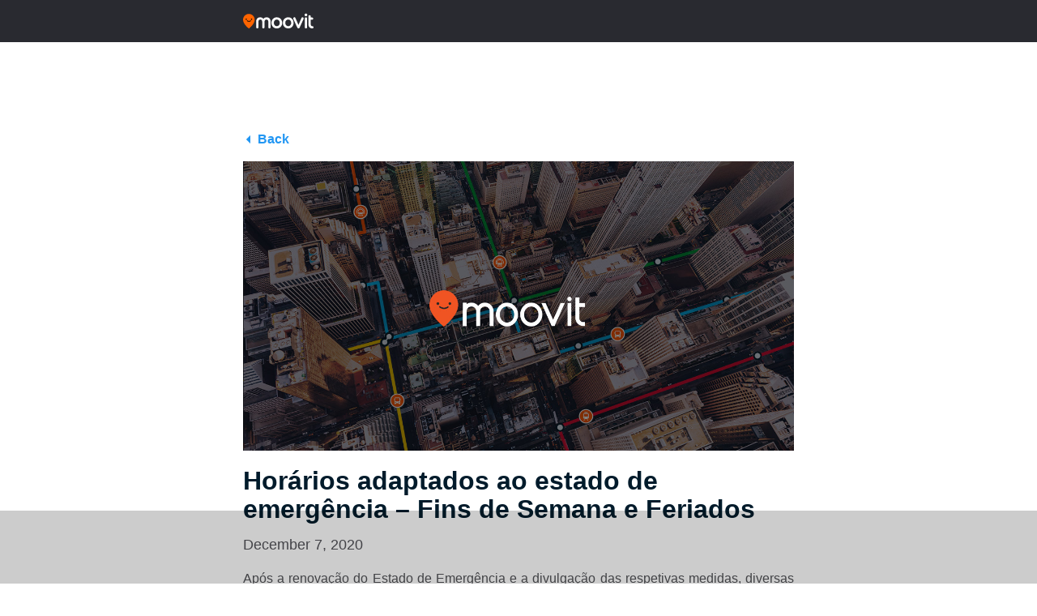

--- FILE ---
content_type: text/html; charset=utf-8
request_url: https://www.google.com/recaptcha/api2/aframe
body_size: 268
content:
<!DOCTYPE HTML><html><head><meta http-equiv="content-type" content="text/html; charset=UTF-8"></head><body><script nonce="n2rMNDWeSD-V3GS2uHIODQ">/** Anti-fraud and anti-abuse applications only. See google.com/recaptcha */ try{var clients={'sodar':'https://pagead2.googlesyndication.com/pagead/sodar?'};window.addEventListener("message",function(a){try{if(a.source===window.parent){var b=JSON.parse(a.data);var c=clients[b['id']];if(c){var d=document.createElement('img');d.src=c+b['params']+'&rc='+(localStorage.getItem("rc::a")?sessionStorage.getItem("rc::b"):"");window.document.body.appendChild(d);sessionStorage.setItem("rc::e",parseInt(sessionStorage.getItem("rc::e")||0)+1);localStorage.setItem("rc::h",'1763084669949');}}}catch(b){}});window.parent.postMessage("_grecaptcha_ready", "*");}catch(b){}</script></body></html>

--- FILE ---
content_type: application/javascript; charset=utf-8
request_url: https://fundingchoicesmessages.google.com/f/AGSKWxWc5fxRE9JqXq4cIJ_JCZm1POmxDyHaH04OUSbC3w5-6u9W8TsmYGCZm3f0xgqtx4reVwBXa8JQip4Yv_3dd5A5W0z4ZjSAuNU_Kk2c1ppOQQLroImULkw0KZVLxSyqQCgMEkl86ojf4BpXm17-tFB-RyQ4fNTIbNA-lL6M1jjoQCIiRWi0yMTEVcVK/_/adboost./dfp_init./ad_keywords./adpop./serv.ads.
body_size: -1289
content:
window['f2fc3720-c633-42bd-a3bf-eae4ada43238'] = true;

--- FILE ---
content_type: application/javascript; charset=UTF-8
request_url: https://updates.moovit.com/cdn-cgi/challenge-platform/h/b/scripts/jsd/93954b626b88/main.js?
body_size: 4598
content:
window._cf_chl_opt={nMUP5:'b'};~function(n,k,s,K,e,b,U,Z){n=S,function(c,i,FU,Q,m,l){for(FU={c:343,i:304,m:367,l:332,x:285,a:369,z:276,o:374,P:370,H:322,R:310,O:283},Q=S,m=c();!![];)try{if(l=-parseInt(Q(FU.c))/1*(-parseInt(Q(FU.i))/2)+parseInt(Q(FU.m))/3*(-parseInt(Q(FU.l))/4)+-parseInt(Q(FU.x))/5*(-parseInt(Q(FU.a))/6)+-parseInt(Q(FU.z))/7+-parseInt(Q(FU.o))/8+-parseInt(Q(FU.P))/9*(-parseInt(Q(FU.H))/10)+-parseInt(Q(FU.R))/11*(-parseInt(Q(FU.O))/12),l===i)break;else m.push(m.shift())}catch(x){m.push(m.shift())}}(F,204058),k=this||self,s=k[n(378)],K={},K[n(327)]='o',K[n(309)]='s',K[n(277)]='u',K[n(298)]='z',K[n(384)]='n',K[n(385)]='I',K[n(345)]='b',e=K,k[n(388)]=function(i,x,z,o,Fj,FM,Fw,F4,H,R,O,V,A,y){if(Fj={c:381,i:338,m:324,l:381,x:334,a:319,z:302,o:334,P:302,H:360,R:321,O:323,V:290,A:353},FM={c:329,i:323,m:362},Fw={c:275,i:294,m:386,l:278},F4=n,null===x||x===void 0)return o;for(H=D(x),i[F4(Fj.c)][F4(Fj.i)]&&(H=H[F4(Fj.m)](i[F4(Fj.l)][F4(Fj.i)](x))),H=i[F4(Fj.x)][F4(Fj.a)]&&i[F4(Fj.z)]?i[F4(Fj.o)][F4(Fj.a)](new i[(F4(Fj.P))](H)):function(B,F5,L){for(F5=F4,B[F5(FM.c)](),L=0;L<B[F5(FM.i)];B[L+1]===B[L]?B[F5(FM.m)](L+1,1):L+=1);return B}(H),R='nAsAaAb'.split('A'),R=R[F4(Fj.H)][F4(Fj.R)](R),O=0;O<H[F4(Fj.O)];V=H[O],A=f(i,x,V),R(A)?(y='s'===A&&!i[F4(Fj.V)](x[V]),F4(Fj.A)===z+V?P(z+V,A):y||P(z+V,x[V])):P(z+V,A),O++);return o;function P(B,L,F3){F3=S,Object[F3(Fw.c)][F3(Fw.i)][F3(Fw.m)](o,L)||(o[L]=[]),o[L][F3(Fw.l)](B)}},b=n(328)[n(307)](';'),U=b[n(360)][n(321)](b),k[n(365)]=function(i,m,FX,F6,l,x,z,o){for(FX={c:341,i:323,m:323,l:382,x:278,a:314},F6=n,l=Object[F6(FX.c)](m),x=0;x<l[F6(FX.i)];x++)if(z=l[x],'f'===z&&(z='N'),i[z]){for(o=0;o<m[l[x]][F6(FX.m)];-1===i[z][F6(FX.l)](m[l[x]][o])&&(U(m[l[x]][o])||i[z][F6(FX.x)]('o.'+m[l[x]][o])),o++);}else i[z]=m[l[x]][F6(FX.a)](function(P){return'o.'+P})},Z=function(FB,Fu,Fy,FA,FO,Fi,i,m,l){return FB={c:305,i:368},Fu={c:289,i:278,m:288,l:289,x:337,a:337,z:289},Fy={c:323},FA={c:323,i:337,m:275,l:294,x:386,a:275,z:294,o:386,P:372,H:278,R:278,O:278,V:372,A:278,v:289,y:278,B:386,h:372,L:278,C:278,Y:278,E:289,G:278,N:288},FO={c:326,i:337},Fi=n,i=String[Fi(FB.c)],m={'h':function(x){return x==null?'':m.g(x,6,function(a,Fm){return Fm=S,Fm(FO.c)[Fm(FO.i)](a)})},'g':function(x,z,o,Fk,P,H,R,O,V,A,y,B,L,C,Y,E,G,N){if(Fk=Fi,null==x)return'';for(H={},R={},O='',V=2,A=3,y=2,B=[],L=0,C=0,Y=0;Y<x[Fk(FA.c)];Y+=1)if(E=x[Fk(FA.i)](Y),Object[Fk(FA.m)][Fk(FA.l)][Fk(FA.x)](H,E)||(H[E]=A++,R[E]=!0),G=O+E,Object[Fk(FA.a)][Fk(FA.l)][Fk(FA.x)](H,G))O=G;else{if(Object[Fk(FA.m)][Fk(FA.z)][Fk(FA.o)](R,O)){if(256>O[Fk(FA.P)](0)){for(P=0;P<y;L<<=1,C==z-1?(C=0,B[Fk(FA.H)](o(L)),L=0):C++,P++);for(N=O[Fk(FA.P)](0),P=0;8>P;L=1.48&N|L<<1,z-1==C?(C=0,B[Fk(FA.R)](o(L)),L=0):C++,N>>=1,P++);}else{for(N=1,P=0;P<y;L=N|L<<1,z-1==C?(C=0,B[Fk(FA.O)](o(L)),L=0):C++,N=0,P++);for(N=O[Fk(FA.V)](0),P=0;16>P;L=L<<1.24|N&1.18,C==z-1?(C=0,B[Fk(FA.A)](o(L)),L=0):C++,N>>=1,P++);}V--,0==V&&(V=Math[Fk(FA.v)](2,y),y++),delete R[O]}else for(N=H[O],P=0;P<y;L=N&1.14|L<<1.86,C==z-1?(C=0,B[Fk(FA.y)](o(L)),L=0):C++,N>>=1,P++);O=(V--,0==V&&(V=Math[Fk(FA.v)](2,y),y++),H[G]=A++,String(E))}if(O!==''){if(Object[Fk(FA.m)][Fk(FA.z)][Fk(FA.B)](R,O)){if(256>O[Fk(FA.h)](0)){for(P=0;P<y;L<<=1,z-1==C?(C=0,B[Fk(FA.L)](o(L)),L=0):C++,P++);for(N=O[Fk(FA.V)](0),P=0;8>P;L=N&1|L<<1.08,C==z-1?(C=0,B[Fk(FA.C)](o(L)),L=0):C++,N>>=1,P++);}else{for(N=1,P=0;P<y;L=L<<1.33|N,C==z-1?(C=0,B[Fk(FA.Y)](o(L)),L=0):C++,N=0,P++);for(N=O[Fk(FA.h)](0),P=0;16>P;L=L<<1.13|N&1,C==z-1?(C=0,B[Fk(FA.C)](o(L)),L=0):C++,N>>=1,P++);}V--,0==V&&(V=Math[Fk(FA.E)](2,y),y++),delete R[O]}else for(N=H[O],P=0;P<y;L=N&1.71|L<<1,z-1==C?(C=0,B[Fk(FA.C)](o(L)),L=0):C++,N>>=1,P++);V--,V==0&&y++}for(N=2,P=0;P<y;L=L<<1|1.08&N,C==z-1?(C=0,B[Fk(FA.A)](o(L)),L=0):C++,N>>=1,P++);for(;;)if(L<<=1,C==z-1){B[Fk(FA.G)](o(L));break}else C++;return B[Fk(FA.N)]('')},'j':function(x,Fv,Fs){return Fv={c:372},Fs=Fi,null==x?'':''==x?null:m.i(x[Fs(Fy.c)],32768,function(a,FK){return FK=Fs,x[FK(Fv.c)](a)})},'i':function(x,z,o,Fe,P,H,R,O,V,A,y,B,L,C,Y,E,N,G){for(Fe=Fi,P=[],H=4,R=4,O=3,V=[],B=o(0),L=z,C=1,A=0;3>A;P[A]=A,A+=1);for(Y=0,E=Math[Fe(Fu.c)](2,2),y=1;E!=y;G=L&B,L>>=1,0==L&&(L=z,B=o(C++)),Y|=(0<G?1:0)*y,y<<=1);switch(Y){case 0:for(Y=0,E=Math[Fe(Fu.c)](2,8),y=1;E!=y;G=L&B,L>>=1,L==0&&(L=z,B=o(C++)),Y|=(0<G?1:0)*y,y<<=1);N=i(Y);break;case 1:for(Y=0,E=Math[Fe(Fu.c)](2,16),y=1;E!=y;G=B&L,L>>=1,0==L&&(L=z,B=o(C++)),Y|=y*(0<G?1:0),y<<=1);N=i(Y);break;case 2:return''}for(A=P[3]=N,V[Fe(Fu.i)](N);;){if(C>x)return'';for(Y=0,E=Math[Fe(Fu.c)](2,O),y=1;E!=y;G=L&B,L>>=1,L==0&&(L=z,B=o(C++)),Y|=(0<G?1:0)*y,y<<=1);switch(N=Y){case 0:for(Y=0,E=Math[Fe(Fu.c)](2,8),y=1;y!=E;G=L&B,L>>=1,L==0&&(L=z,B=o(C++)),Y|=y*(0<G?1:0),y<<=1);P[R++]=i(Y),N=R-1,H--;break;case 1:for(Y=0,E=Math[Fe(Fu.c)](2,16),y=1;y!=E;G=L&B,L>>=1,L==0&&(L=z,B=o(C++)),Y|=(0<G?1:0)*y,y<<=1);P[R++]=i(Y),N=R-1,H--;break;case 2:return V[Fe(Fu.m)]('')}if(0==H&&(H=Math[Fe(Fu.l)](2,O),O++),P[N])N=P[N];else if(R===N)N=A+A[Fe(Fu.x)](0);else return null;V[Fe(Fu.i)](N),P[R++]=A+N[Fe(Fu.a)](0),H--,A=N,H==0&&(H=Math[Fe(Fu.z)](2,O),O++)}}},l={},l[Fi(FB.i)]=m.h,l}(),X();function f(i,m,l,FJ,F1,x){F1=(FJ={c:354,i:334,m:357,l:281},n);try{return m[l][F1(FJ.c)](function(){}),'p'}catch(z){}try{if(m[l]==null)return m[l]===void 0?'u':'x'}catch(o){return'i'}return i[F1(FJ.i)][F1(FJ.m)](m[l])?'a':m[l]===i[F1(FJ.i)]?'D':!0===m[l]?'T':m[l]===!1?'F':(x=typeof m[l],F1(FJ.l)==x?I(i,m[l])?'N':'f':e[x]||'?')}function j(l,x,FR,Fc,a,z,o,P,H,R,O,V){if(FR={c:316,i:342,m:311,l:366,x:347,a:373,z:355,o:344,P:301,H:358,R:356,O:346,V:274,A:375,v:361,y:315,B:282,h:351,L:349,C:387,Y:347,E:320,G:293,N:280,FO:348,FV:377,FA:390,Fv:368},Fc=n,!d(.01))return![];z=(a={},a[Fc(FR.c)]=l,a[Fc(FR.i)]=x,a);try{o=k[Fc(FR.m)],P=Fc(FR.l)+k[Fc(FR.x)][Fc(FR.a)]+Fc(FR.z)+o.r+Fc(FR.o),H=new k[(Fc(FR.P))](),H[Fc(FR.H)](Fc(FR.R),P),H[Fc(FR.O)]=2500,H[Fc(FR.V)]=function(){},R={},R[Fc(FR.A)]=k[Fc(FR.x)][Fc(FR.v)],R[Fc(FR.y)]=k[Fc(FR.x)][Fc(FR.B)],R[Fc(FR.h)]=k[Fc(FR.x)][Fc(FR.L)],R[Fc(FR.C)]=k[Fc(FR.Y)][Fc(FR.E)],O=R,V={},V[Fc(FR.G)]=z,V[Fc(FR.N)]=O,V[Fc(FR.FO)]=Fc(FR.FV),H[Fc(FR.FA)](Z[Fc(FR.Fv)](V))}catch(A){}}function D(c,Fp,F2,i){for(Fp={c:324,i:341,m:364},F2=n,i=[];c!==null;i=i[F2(Fp.c)](Object[F2(Fp.i)](c)),c=Object[F2(Fp.m)](c));return i}function S(T,t,c){return c=F(),S=function(i,m,k){return i=i-271,k=c[i],k},S(T,t)}function W(m,l,FG,Fb,x,a,z){if(FG={c:272,i:308,m:296,l:348,x:318,a:295,z:296,o:279,P:292,H:318,R:295,O:342,V:291,A:292},Fb=n,x=Fb(FG.c),!m[Fb(FG.i)])return;l===Fb(FG.m)?(a={},a[Fb(FG.l)]=x,a[Fb(FG.x)]=m.r,a[Fb(FG.a)]=Fb(FG.z),k[Fb(FG.o)][Fb(FG.P)](a,'*')):(z={},z[Fb(FG.l)]=x,z[Fb(FG.H)]=m.r,z[Fb(FG.R)]=Fb(FG.O),z[Fb(FG.V)]=l,k[Fb(FG.o)][Fb(FG.A)](z,'*'))}function g(FW,F7,m,l,x,a,z){F7=(FW={c:271,i:330,m:312,l:389,x:297,a:313,z:340,o:287,P:380,H:352,R:331,O:350},n);try{return m=s[F7(FW.c)](F7(FW.i)),m[F7(FW.m)]=F7(FW.l),m[F7(FW.x)]='-1',s[F7(FW.a)][F7(FW.z)](m),l=m[F7(FW.o)],x={},x=Ijql6(l,l,'',x),x=Ijql6(l,l[F7(FW.P)]||l[F7(FW.H)],'n.',x),x=Ijql6(l,m[F7(FW.R)],'d.',x),s[F7(FW.a)][F7(FW.O)](m),a={},a.r=x,a.e=null,a}catch(o){return z={},z.r={},z.e=o,z}}function d(c,Fl,F8){return Fl={c:371},F8=n,Math[F8(Fl.c)]()<c}function M(c,i,FP,Fo,Fz,Fa,FF,m,l){FP={c:311,i:301,m:358,l:356,x:366,a:347,z:373,o:383,P:308,H:346,R:274,O:363,V:273,A:390,v:368,y:379},Fo={c:325},Fz={c:359,i:296,m:333,l:359},Fa={c:346},FF=n,m=k[FF(FP.c)],l=new k[(FF(FP.i))](),l[FF(FP.m)](FF(FP.l),FF(FP.x)+k[FF(FP.a)][FF(FP.z)]+FF(FP.o)+m.r),m[FF(FP.P)]&&(l[FF(FP.H)]=5e3,l[FF(FP.R)]=function(FS){FS=FF,i(FS(Fa.c))}),l[FF(FP.O)]=function(FT){FT=FF,l[FT(Fz.c)]>=200&&l[FT(Fz.c)]<300?i(FT(Fz.i)):i(FT(Fz.m)+l[FT(Fz.l)])},l[FF(FP.V)]=function(Ft){Ft=FF,i(Ft(Fo.c))},l[FF(FP.A)](Z[FF(FP.v)](JSON[FF(FP.y)](c)))}function F(Fr){return Fr='random,charCodeAt,nMUP5,3034104ulpPri,chlApiSitekey,Function,jsd,document,stringify,clientInformation,Object,indexOf,/jsd/oneshot/93954b626b88/0.7505191188700077:1763083480:qF7ndMgIatfR56l94DomVRgixM_n2wdLocpgViSxAt4/,number,bigint,call,chlApiClientVersion,Ijql6,display: none,send,createElement,cloudflare-invisible,onerror,ontimeout,prototype,2224740YWGZjA,undefined,push,parent,chctx,function,VIQF7,24bryxhw,error on cf_chl_props,140NxZBcB,DOMContentLoaded,contentWindow,join,pow,isNaN,detail,postMessage,errorInfoObject,hasOwnProperty,event,success,tabIndex,symbol,readyState,loading,XMLHttpRequest,Set,floor,367972BYBGPu,fromCharCode,onreadystatechange,split,api,string,3213199QdHcQh,__CF$cv$params,style,body,map,chlApiUrl,msg,[native code],sid,from,Brug8,bind,197570LxxNPR,length,concat,xhr-error,-R0Fxg$UA9Pu+TrZ1kzfjdHKe3LWEVNCmOsD2qIvB4wyMnYXclp6Q8J5aht7iSboG,object,_cf_chl_opt;kdLcs8;ZYSYt6;mJfw0;CntK7;Fikdj5;PZulp7;bMAJa5;LsaOO2;cwlZd3;xrOqw4;MoGZ8;ZxbA6;vlPW5;Ijql6;UxIdq5;sfiTj7;FtwmA0,sort,iframe,contentDocument,16eLbVyy,http-code:,Array,now,toString,charAt,getOwnPropertyNames,addEventListener,appendChild,keys,error,1xDcAGa,/invisible/jsd,boolean,timeout,_cf_chl_opt,source,JwVtE8,removeChild,chlApiRumWidgetAgeMs,navigator,d.cookie,catch,/b/ov1/0.7505191188700077:1763083480:qF7ndMgIatfR56l94DomVRgixM_n2wdLocpgViSxAt4/,POST,isArray,open,status,includes,evkH5,splice,onload,getPrototypeOf,UxIdq5,/cdn-cgi/challenge-platform/h/,30867lFRaaw,SNkSnESf,33072jzlBAu,9jAQIaR'.split(','),F=function(){return Fr},F()}function X(FE,FY,FL,FI,c,i,m,l,x){if(FE={c:311,i:308,m:299,l:300,x:339,a:339,z:286,o:306,P:306},FY={c:299,i:300,m:306},FL={c:284},FI=n,c=k[FI(FE.c)],!c)return;if(!J())return;(i=![],m=c[FI(FE.i)]===!![],l=function(Ff,a){if(Ff=FI,!i){if(i=!![],!J())return;a=g(),M(a.r,function(z){W(c,z)}),a.e&&j(Ff(FL.c),a.e)}},s[FI(FE.m)]!==FI(FE.l))?l():k[FI(FE.x)]?s[FI(FE.a)](FI(FE.z),l):(x=s[FI(FE.o)]||function(){},s[FI(FE.P)]=function(FD){FD=FI,x(),s[FD(FY.c)]!==FD(FY.i)&&(s[FD(FY.m)]=x,l())})}function I(c,i,Fg,F0){return Fg={c:376,i:376,m:275,l:336,x:386,a:382,z:317},F0=n,i instanceof c[F0(Fg.c)]&&0<c[F0(Fg.i)][F0(Fg.m)][F0(Fg.l)][F0(Fg.x)](i)[F0(Fg.a)](F0(Fg.z))}function J(Fx,F9,c,i,m,l){return Fx={c:311,i:303,m:335},F9=n,c=k[F9(Fx.c)],i=3600,m=Math[F9(Fx.i)](+atob(c.t)),l=Math[F9(Fx.i)](Date[F9(Fx.m)]()/1e3),l-m>i?![]:!![]}}()